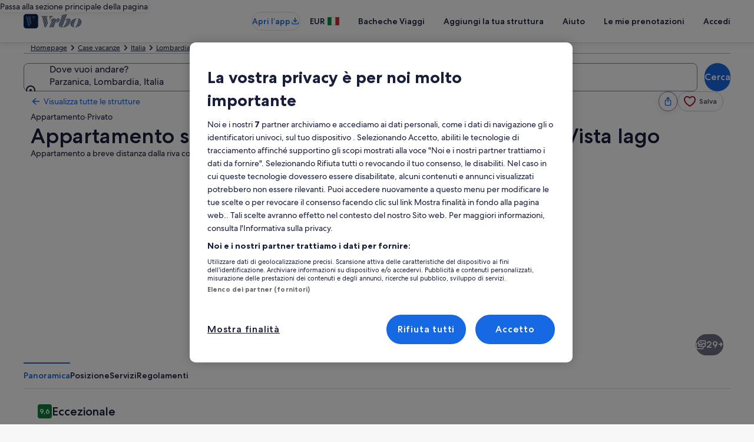

--- FILE ---
content_type: application/javascript
request_url: https://c.travel-assets.com/blossom-flex-ui/blossom-property-host-profile_lazyload.4ddcabdb032892074802.js
body_size: 258
content:
/*@license For license information please refer to blossom-property-host-profile_lazyload.licenses.txt*/
(self.__LOADABLE_LOADED_CHUNKS__=self.__LOADABLE_LOADED_CHUNKS__||[]).push([[61696],{66717:function(e,t,n){n.r(t),n.d(t,{PropertyHostProfileLazyLoad:function(){return L}});var o=n(96540),r=n(29309),c=n(63971),_=n(13670),a=n(72195),l=n(71364);const E=(0,_.O)(r.ro),L=({context:e})=>o.createElement(a.N,{margin:{block:"three"}},o.createElement(c.Rn,{name:"Host",tag:"section"},o.createElement(l.b,{context:e},o.createElement(E,{context:e}))));t.default=L}}]);
//# sourceMappingURL=https://bernie-assets.s3.us-west-2.amazonaws.com/blossom-flex-ui/blossom-property-host-profile_lazyload.4ddcabdb032892074802.js.map